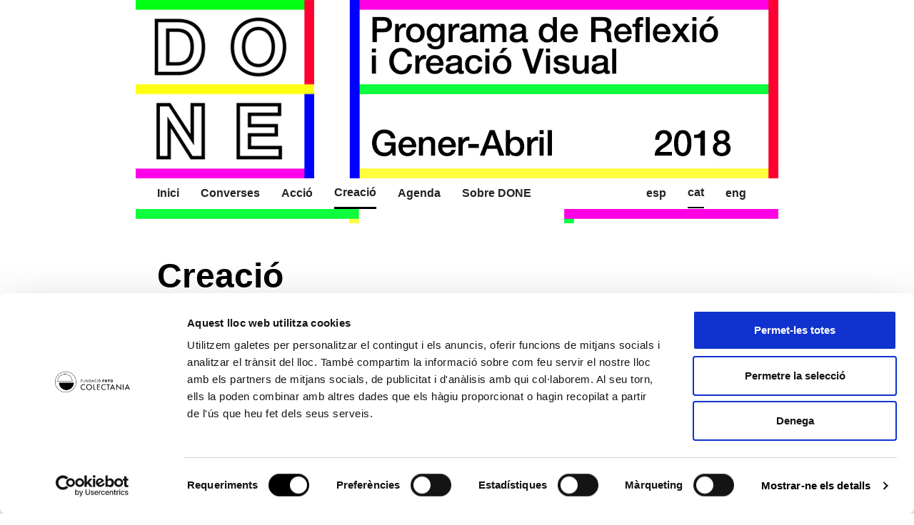

--- FILE ---
content_type: text/html; charset=UTF-8
request_url: https://done.fotocolectania.org/edicion3/ca/publishorperish-2/
body_size: 10014
content:
<!DOCTYPE html>
<html lang="ca">
<head>
	<meta charset="UTF-8">
	<title>Creació &#x2d; DONE 3</title>
<link rel="alternate" href="https://done.fotocolectania.org/edicion3/publishorperish/" hreflang="es" />
<link rel="alternate" href="https://done.fotocolectania.org/edicion3/ca/publishorperish-2/" hreflang="ca" />
<link rel="alternate" href="https://done.fotocolectania.org/edicion3/en/publishorperish-3/" hreflang="en" />
<script id="Cookiebot" data-culture="ca"src="https://consent.cookiebot.com/uc.js" data-cbid="f1e54c74-2c65-4dbf-9884-627ff64f8fa1" data-blockingmode="auto" type="text/javascript"></script><meta name="viewport" content="width=device-width, initial-scale=1">
<!-- The SEO Framework per Sybre Waaijer -->
<meta name="robots" content="max-snippet:-1,max-image-preview:standard,max-video-preview:-1" />
<meta name="description" content="inunda la desesperaci&oacute; cada vegada que obres Adobe Indesign o Microsoft Word? Si &eacute;s aix&iacute;, Publish or Perish! &eacute;s l&#039;eina per a la maquetaci&oacute; i impressi&oacute;&#8230;" />
<meta property="og:image" content="http://done.fotocolectania.org/edicion3/wp-content/uploads/2018/04/Captura-de-pantalla-2018-04-11-a-las-10.59.38-1-1024x667.png" />
<meta property="og:locale" content="ca_ES" />
<meta property="og:type" content="website" />
<meta property="og:title" content="Creació" />
<meta property="og:description" content="inunda la desesperaci&oacute; cada vegada que obres Adobe Indesign o Microsoft Word? Si &eacute;s aix&iacute;, Publish or Perish! &eacute;s l&#039;eina per a la maquetaci&oacute; i impressi&oacute; perfecta per a tu. Sota la pressi&oacute; d&#039;" />
<meta property="og:url" content="https://done.fotocolectania.org/edicion3/ca/publishorperish-2/" />
<meta property="og:site_name" content="DONE 3" />
<meta name="twitter:card" content="summary_large_image" />
<meta name="twitter:title" content="Creació" />
<meta name="twitter:description" content="inunda la desesperaci&oacute; cada vegada que obres Adobe Indesign o Microsoft Word? Si &eacute;s aix&iacute;, Publish or Perish! &eacute;s l&#039;eina per a la maquetaci&oacute; i impressi&oacute; perfecta per a tu. Sota la pressi&oacute; d&#039;" />
<meta name="twitter:image" content="http://done.fotocolectania.org/edicion3/wp-content/uploads/2018/04/Captura-de-pantalla-2018-04-11-a-las-10.59.38-1-1024x667.png" />
<link rel="canonical" href="https://done.fotocolectania.org/edicion3/ca/publishorperish-2/" />
<script type="application/ld+json">{"@context":"https://schema.org","@type":"BreadcrumbList","itemListElement":[{"@type":"ListItem","position":1,"item":{"@id":"https://done.fotocolectania.org/edicion3/ca/","name":"DONE 3"}},{"@type":"ListItem","position":2,"item":{"@id":"https://done.fotocolectania.org/edicion3/ca/publishorperish-2/","name":"Creaci\u00f3"}}]}</script>
<!-- / The SEO Framework per Sybre Waaijer | 13.51ms meta | 36.01ms boot -->

<link rel='dns-prefetch' href='//s.w.org' />
<link rel="alternate" type="application/rss+xml" title="DONE 3 &raquo; canal d&#039;informació" href="https://done.fotocolectania.org/edicion3/ca/feed/" />
<link rel="alternate" type="application/rss+xml" title="DONE 3 &raquo; Canal dels comentaris" href="https://done.fotocolectania.org/edicion3/ca/comments/feed/" />
<script>
window._wpemojiSettings = {"baseUrl":"https:\/\/s.w.org\/images\/core\/emoji\/13.1.0\/72x72\/","ext":".png","svgUrl":"https:\/\/s.w.org\/images\/core\/emoji\/13.1.0\/svg\/","svgExt":".svg","source":{"concatemoji":"https:\/\/done.fotocolectania.org\/edicion3\/wp-includes\/js\/wp-emoji-release.min.js?ver=5.9.12"}};
/*! This file is auto-generated */
!function(e,a,t){var n,r,o,i=a.createElement("canvas"),p=i.getContext&&i.getContext("2d");function s(e,t){var a=String.fromCharCode;p.clearRect(0,0,i.width,i.height),p.fillText(a.apply(this,e),0,0);e=i.toDataURL();return p.clearRect(0,0,i.width,i.height),p.fillText(a.apply(this,t),0,0),e===i.toDataURL()}function c(e){var t=a.createElement("script");t.src=e,t.defer=t.type="text/javascript",a.getElementsByTagName("head")[0].appendChild(t)}for(o=Array("flag","emoji"),t.supports={everything:!0,everythingExceptFlag:!0},r=0;r<o.length;r++)t.supports[o[r]]=function(e){if(!p||!p.fillText)return!1;switch(p.textBaseline="top",p.font="600 32px Arial",e){case"flag":return s([127987,65039,8205,9895,65039],[127987,65039,8203,9895,65039])?!1:!s([55356,56826,55356,56819],[55356,56826,8203,55356,56819])&&!s([55356,57332,56128,56423,56128,56418,56128,56421,56128,56430,56128,56423,56128,56447],[55356,57332,8203,56128,56423,8203,56128,56418,8203,56128,56421,8203,56128,56430,8203,56128,56423,8203,56128,56447]);case"emoji":return!s([10084,65039,8205,55357,56613],[10084,65039,8203,55357,56613])}return!1}(o[r]),t.supports.everything=t.supports.everything&&t.supports[o[r]],"flag"!==o[r]&&(t.supports.everythingExceptFlag=t.supports.everythingExceptFlag&&t.supports[o[r]]);t.supports.everythingExceptFlag=t.supports.everythingExceptFlag&&!t.supports.flag,t.DOMReady=!1,t.readyCallback=function(){t.DOMReady=!0},t.supports.everything||(n=function(){t.readyCallback()},a.addEventListener?(a.addEventListener("DOMContentLoaded",n,!1),e.addEventListener("load",n,!1)):(e.attachEvent("onload",n),a.attachEvent("onreadystatechange",function(){"complete"===a.readyState&&t.readyCallback()})),(n=t.source||{}).concatemoji?c(n.concatemoji):n.wpemoji&&n.twemoji&&(c(n.twemoji),c(n.wpemoji)))}(window,document,window._wpemojiSettings);
</script>
<style>
img.wp-smiley,
img.emoji {
	display: inline !important;
	border: none !important;
	box-shadow: none !important;
	height: 1em !important;
	width: 1em !important;
	margin: 0 0.07em !important;
	vertical-align: -0.1em !important;
	background: none !important;
	padding: 0 !important;
}
</style>
	<link rel='stylesheet' id='fx-editor-front-css'  href='https://done.fotocolectania.org/edicion3/wp-content/plugins/fx-editor/assets/boxes-buttons-columns/front.css?ver=1.4.0' media='all' />
<link rel='stylesheet' id='wp-block-library-css'  href='https://done.fotocolectania.org/edicion3/wp-includes/css/dist/block-library/style.min.css?ver=5.9.12' media='all' />
<style id='global-styles-inline-css'>
body{--wp--preset--color--black: #000000;--wp--preset--color--cyan-bluish-gray: #abb8c3;--wp--preset--color--white: #ffffff;--wp--preset--color--pale-pink: #f78da7;--wp--preset--color--vivid-red: #cf2e2e;--wp--preset--color--luminous-vivid-orange: #ff6900;--wp--preset--color--luminous-vivid-amber: #fcb900;--wp--preset--color--light-green-cyan: #7bdcb5;--wp--preset--color--vivid-green-cyan: #00d084;--wp--preset--color--pale-cyan-blue: #8ed1fc;--wp--preset--color--vivid-cyan-blue: #0693e3;--wp--preset--color--vivid-purple: #9b51e0;--wp--preset--color--contrast: var(--contrast);--wp--preset--color--contrast-2: var(--contrast-2);--wp--preset--color--contrast-3: var(--contrast-3);--wp--preset--color--base: var(--base);--wp--preset--color--base-2: var(--base-2);--wp--preset--color--base-3: var(--base-3);--wp--preset--color--accent: var(--accent);--wp--preset--gradient--vivid-cyan-blue-to-vivid-purple: linear-gradient(135deg,rgba(6,147,227,1) 0%,rgb(155,81,224) 100%);--wp--preset--gradient--light-green-cyan-to-vivid-green-cyan: linear-gradient(135deg,rgb(122,220,180) 0%,rgb(0,208,130) 100%);--wp--preset--gradient--luminous-vivid-amber-to-luminous-vivid-orange: linear-gradient(135deg,rgba(252,185,0,1) 0%,rgba(255,105,0,1) 100%);--wp--preset--gradient--luminous-vivid-orange-to-vivid-red: linear-gradient(135deg,rgba(255,105,0,1) 0%,rgb(207,46,46) 100%);--wp--preset--gradient--very-light-gray-to-cyan-bluish-gray: linear-gradient(135deg,rgb(238,238,238) 0%,rgb(169,184,195) 100%);--wp--preset--gradient--cool-to-warm-spectrum: linear-gradient(135deg,rgb(74,234,220) 0%,rgb(151,120,209) 20%,rgb(207,42,186) 40%,rgb(238,44,130) 60%,rgb(251,105,98) 80%,rgb(254,248,76) 100%);--wp--preset--gradient--blush-light-purple: linear-gradient(135deg,rgb(255,206,236) 0%,rgb(152,150,240) 100%);--wp--preset--gradient--blush-bordeaux: linear-gradient(135deg,rgb(254,205,165) 0%,rgb(254,45,45) 50%,rgb(107,0,62) 100%);--wp--preset--gradient--luminous-dusk: linear-gradient(135deg,rgb(255,203,112) 0%,rgb(199,81,192) 50%,rgb(65,88,208) 100%);--wp--preset--gradient--pale-ocean: linear-gradient(135deg,rgb(255,245,203) 0%,rgb(182,227,212) 50%,rgb(51,167,181) 100%);--wp--preset--gradient--electric-grass: linear-gradient(135deg,rgb(202,248,128) 0%,rgb(113,206,126) 100%);--wp--preset--gradient--midnight: linear-gradient(135deg,rgb(2,3,129) 0%,rgb(40,116,252) 100%);--wp--preset--duotone--dark-grayscale: url('#wp-duotone-dark-grayscale');--wp--preset--duotone--grayscale: url('#wp-duotone-grayscale');--wp--preset--duotone--purple-yellow: url('#wp-duotone-purple-yellow');--wp--preset--duotone--blue-red: url('#wp-duotone-blue-red');--wp--preset--duotone--midnight: url('#wp-duotone-midnight');--wp--preset--duotone--magenta-yellow: url('#wp-duotone-magenta-yellow');--wp--preset--duotone--purple-green: url('#wp-duotone-purple-green');--wp--preset--duotone--blue-orange: url('#wp-duotone-blue-orange');--wp--preset--font-size--small: 13px;--wp--preset--font-size--medium: 20px;--wp--preset--font-size--large: 36px;--wp--preset--font-size--x-large: 42px;}.has-black-color{color: var(--wp--preset--color--black) !important;}.has-cyan-bluish-gray-color{color: var(--wp--preset--color--cyan-bluish-gray) !important;}.has-white-color{color: var(--wp--preset--color--white) !important;}.has-pale-pink-color{color: var(--wp--preset--color--pale-pink) !important;}.has-vivid-red-color{color: var(--wp--preset--color--vivid-red) !important;}.has-luminous-vivid-orange-color{color: var(--wp--preset--color--luminous-vivid-orange) !important;}.has-luminous-vivid-amber-color{color: var(--wp--preset--color--luminous-vivid-amber) !important;}.has-light-green-cyan-color{color: var(--wp--preset--color--light-green-cyan) !important;}.has-vivid-green-cyan-color{color: var(--wp--preset--color--vivid-green-cyan) !important;}.has-pale-cyan-blue-color{color: var(--wp--preset--color--pale-cyan-blue) !important;}.has-vivid-cyan-blue-color{color: var(--wp--preset--color--vivid-cyan-blue) !important;}.has-vivid-purple-color{color: var(--wp--preset--color--vivid-purple) !important;}.has-black-background-color{background-color: var(--wp--preset--color--black) !important;}.has-cyan-bluish-gray-background-color{background-color: var(--wp--preset--color--cyan-bluish-gray) !important;}.has-white-background-color{background-color: var(--wp--preset--color--white) !important;}.has-pale-pink-background-color{background-color: var(--wp--preset--color--pale-pink) !important;}.has-vivid-red-background-color{background-color: var(--wp--preset--color--vivid-red) !important;}.has-luminous-vivid-orange-background-color{background-color: var(--wp--preset--color--luminous-vivid-orange) !important;}.has-luminous-vivid-amber-background-color{background-color: var(--wp--preset--color--luminous-vivid-amber) !important;}.has-light-green-cyan-background-color{background-color: var(--wp--preset--color--light-green-cyan) !important;}.has-vivid-green-cyan-background-color{background-color: var(--wp--preset--color--vivid-green-cyan) !important;}.has-pale-cyan-blue-background-color{background-color: var(--wp--preset--color--pale-cyan-blue) !important;}.has-vivid-cyan-blue-background-color{background-color: var(--wp--preset--color--vivid-cyan-blue) !important;}.has-vivid-purple-background-color{background-color: var(--wp--preset--color--vivid-purple) !important;}.has-black-border-color{border-color: var(--wp--preset--color--black) !important;}.has-cyan-bluish-gray-border-color{border-color: var(--wp--preset--color--cyan-bluish-gray) !important;}.has-white-border-color{border-color: var(--wp--preset--color--white) !important;}.has-pale-pink-border-color{border-color: var(--wp--preset--color--pale-pink) !important;}.has-vivid-red-border-color{border-color: var(--wp--preset--color--vivid-red) !important;}.has-luminous-vivid-orange-border-color{border-color: var(--wp--preset--color--luminous-vivid-orange) !important;}.has-luminous-vivid-amber-border-color{border-color: var(--wp--preset--color--luminous-vivid-amber) !important;}.has-light-green-cyan-border-color{border-color: var(--wp--preset--color--light-green-cyan) !important;}.has-vivid-green-cyan-border-color{border-color: var(--wp--preset--color--vivid-green-cyan) !important;}.has-pale-cyan-blue-border-color{border-color: var(--wp--preset--color--pale-cyan-blue) !important;}.has-vivid-cyan-blue-border-color{border-color: var(--wp--preset--color--vivid-cyan-blue) !important;}.has-vivid-purple-border-color{border-color: var(--wp--preset--color--vivid-purple) !important;}.has-vivid-cyan-blue-to-vivid-purple-gradient-background{background: var(--wp--preset--gradient--vivid-cyan-blue-to-vivid-purple) !important;}.has-light-green-cyan-to-vivid-green-cyan-gradient-background{background: var(--wp--preset--gradient--light-green-cyan-to-vivid-green-cyan) !important;}.has-luminous-vivid-amber-to-luminous-vivid-orange-gradient-background{background: var(--wp--preset--gradient--luminous-vivid-amber-to-luminous-vivid-orange) !important;}.has-luminous-vivid-orange-to-vivid-red-gradient-background{background: var(--wp--preset--gradient--luminous-vivid-orange-to-vivid-red) !important;}.has-very-light-gray-to-cyan-bluish-gray-gradient-background{background: var(--wp--preset--gradient--very-light-gray-to-cyan-bluish-gray) !important;}.has-cool-to-warm-spectrum-gradient-background{background: var(--wp--preset--gradient--cool-to-warm-spectrum) !important;}.has-blush-light-purple-gradient-background{background: var(--wp--preset--gradient--blush-light-purple) !important;}.has-blush-bordeaux-gradient-background{background: var(--wp--preset--gradient--blush-bordeaux) !important;}.has-luminous-dusk-gradient-background{background: var(--wp--preset--gradient--luminous-dusk) !important;}.has-pale-ocean-gradient-background{background: var(--wp--preset--gradient--pale-ocean) !important;}.has-electric-grass-gradient-background{background: var(--wp--preset--gradient--electric-grass) !important;}.has-midnight-gradient-background{background: var(--wp--preset--gradient--midnight) !important;}.has-small-font-size{font-size: var(--wp--preset--font-size--small) !important;}.has-medium-font-size{font-size: var(--wp--preset--font-size--medium) !important;}.has-large-font-size{font-size: var(--wp--preset--font-size--large) !important;}.has-x-large-font-size{font-size: var(--wp--preset--font-size--x-large) !important;}
</style>
<link rel='stylesheet' id='easingslider-css'  href='https://done.fotocolectania.org/edicion3/wp-content/plugins/easing-slider/assets/css/public.min.css?ver=3.0.8' media='all' />
<link rel='stylesheet' id='generate-widget-areas-css'  href='https://done.fotocolectania.org/edicion3/wp-content/themes/generatepress/assets/css/components/widget-areas.min.css?ver=3.3.1' media='all' />
<link rel='stylesheet' id='generate-style-css'  href='https://done.fotocolectania.org/edicion3/wp-content/themes/generatepress/assets/css/main.min.css?ver=3.3.1' media='all' />
<style id='generate-style-inline-css'>
body{background-color:#ffffff;color:#000000;}a{color:#000000;}a:visited{color:#000000;}a:hover, a:focus, a:active{color:#3e69dc;}.grid-container{max-width:900px;}.wp-block-group__inner-container{max-width:900px;margin-left:auto;margin-right:auto;}.generate-back-to-top{font-size:20px;border-radius:3px;position:fixed;bottom:30px;right:30px;line-height:40px;width:40px;text-align:center;z-index:10;transition:opacity 300ms ease-in-out;opacity:0.1;transform:translateY(1000px);}.generate-back-to-top__show{opacity:1;transform:translateY(0);}:root{--contrast:#222222;--contrast-2:#575760;--contrast-3:#b2b2be;--base:#f0f0f0;--base-2:#f7f8f9;--base-3:#ffffff;--accent:#1e73be;}:root .has-contrast-color{color:var(--contrast);}:root .has-contrast-background-color{background-color:var(--contrast);}:root .has-contrast-2-color{color:var(--contrast-2);}:root .has-contrast-2-background-color{background-color:var(--contrast-2);}:root .has-contrast-3-color{color:var(--contrast-3);}:root .has-contrast-3-background-color{background-color:var(--contrast-3);}:root .has-base-color{color:var(--base);}:root .has-base-background-color{background-color:var(--base);}:root .has-base-2-color{color:var(--base-2);}:root .has-base-2-background-color{background-color:var(--base-2);}:root .has-base-3-color{color:var(--base-3);}:root .has-base-3-background-color{background-color:var(--base-3);}:root .has-accent-color{color:var(--accent);}:root .has-accent-background-color{background-color:var(--accent);}body, button, input, select, textarea{font-family:inherit;font-size:20px;}body{line-height:1.3;}.main-title{font-size:45px;}h1{font-weight:bold;font-size:48px;}h2{font-weight:bold;}h3{font-weight:bold;font-size:20px;}.main-navigation a, .main-navigation .menu-toggle, .main-navigation .menu-bar-items{font-weight:bold;font-size:16px;}.widget-title{font-weight:bold;font-size:18px;}.widget{font-size:16px;}.top-bar{background-color:#ffffff;color:#000000;}.top-bar a{color:#767676;}.top-bar a:hover{color:#000000;}.site-header{background-color:#ffffff;color:#3a3a3a;}.site-header a{color:#3a3a3a;}.main-title a,.main-title a:hover{color:#222222;}.site-description{color:#757575;}.mobile-menu-control-wrapper .menu-toggle,.mobile-menu-control-wrapper .menu-toggle:hover,.mobile-menu-control-wrapper .menu-toggle:focus,.has-inline-mobile-toggle #site-navigation.toggled{background-color:rgba(0, 0, 0, 0.02);}.main-navigation,.main-navigation ul ul{background-color:#ffffff;}.main-navigation .main-nav ul li a, .main-navigation .menu-toggle, .main-navigation .menu-bar-items{color:#222222;}.main-navigation .main-nav ul li:not([class*="current-menu-"]):hover > a, .main-navigation .main-nav ul li:not([class*="current-menu-"]):focus > a, .main-navigation .main-nav ul li.sfHover:not([class*="current-menu-"]) > a, .main-navigation .menu-bar-item:hover > a, .main-navigation .menu-bar-item.sfHover > a{color:#222222;background-color:#ffffff;}button.menu-toggle:hover,button.menu-toggle:focus{color:#222222;}.main-navigation .main-nav ul li[class*="current-menu-"] > a{color:#222222;background-color:#ffffff;}.navigation-search input[type="search"],.navigation-search input[type="search"]:active, .navigation-search input[type="search"]:focus, .main-navigation .main-nav ul li.search-item.active > a, .main-navigation .menu-bar-items .search-item.active > a{color:#222222;background-color:#ffffff;}.main-navigation ul ul{background-color:#222222;}.main-navigation .main-nav ul ul li a{color:#ffffff;}.main-navigation .main-nav ul ul li:not([class*="current-menu-"]):hover > a,.main-navigation .main-nav ul ul li:not([class*="current-menu-"]):focus > a, .main-navigation .main-nav ul ul li.sfHover:not([class*="current-menu-"]) > a{color:#222222;background-color:#4f4f4f;}.main-navigation .main-nav ul ul li[class*="current-menu-"] > a{color:#222222;background-color:#4f4f4f;}.separate-containers .inside-article, .separate-containers .comments-area, .separate-containers .page-header, .one-container .container, .separate-containers .paging-navigation, .inside-page-header{background-color:#ffffff;}.entry-title a{color:#000000;}.entry-title a:hover{color:#000000;}.entry-meta{color:#595959;}.entry-meta a{color:#595959;}.entry-meta a:hover{color:#1e73be;}.sidebar .widget{background-color:#ffffff;}.sidebar .widget a{color:#000000;}.sidebar .widget .widget-title{color:#000000;}.footer-widgets{background-color:#ffffff;}.footer-widgets .widget-title{color:#000000;}.site-info{color:#ffffff;background-color:#222222;}.site-info a{color:#ffffff;}.site-info a:hover{color:#606060;}.footer-bar .widget_nav_menu .current-menu-item a{color:#606060;}input[type="text"],input[type="email"],input[type="url"],input[type="password"],input[type="search"],input[type="tel"],input[type="number"],textarea,select{color:#666666;background-color:#fafafa;border-color:#cccccc;}input[type="text"]:focus,input[type="email"]:focus,input[type="url"]:focus,input[type="password"]:focus,input[type="search"]:focus,input[type="tel"]:focus,input[type="number"]:focus,textarea:focus,select:focus{color:#666666;background-color:#ffffff;border-color:#bfbfbf;}button,html input[type="button"],input[type="reset"],input[type="submit"],a.button,a.wp-block-button__link:not(.has-background){color:#FFFFFF;background-color:#666666;}button:hover,html input[type="button"]:hover,input[type="reset"]:hover,input[type="submit"]:hover,a.button:hover,button:focus,html input[type="button"]:focus,input[type="reset"]:focus,input[type="submit"]:focus,a.button:focus,a.wp-block-button__link:not(.has-background):active,a.wp-block-button__link:not(.has-background):focus,a.wp-block-button__link:not(.has-background):hover{color:#FFFFFF;background-color:#3f3f3f;}a.generate-back-to-top{color:#000000;}a.generate-back-to-top:hover,a.generate-back-to-top:focus{color:#000000;}@media (max-width:768px){.main-navigation .menu-bar-item:hover > a, .main-navigation .menu-bar-item.sfHover > a{background:none;color:#222222;}}.inside-top-bar{padding:10px 10px 0px 10px;}.inside-top-bar.grid-container{max-width:920px;}.inside-header{padding:0px;}.inside-header.grid-container{max-width:900px;}.separate-containers .inside-article, .separate-containers .comments-area, .separate-containers .page-header, .separate-containers .paging-navigation, .one-container .site-content, .inside-page-header{padding:40px 30px 50px 30px;}.site-main .wp-block-group__inner-container{padding:40px 30px 50px 30px;}.separate-containers .paging-navigation{padding-top:20px;padding-bottom:20px;}.entry-content .alignwide, body:not(.no-sidebar) .entry-content .alignfull{margin-left:-30px;width:calc(100% + 60px);max-width:calc(100% + 60px);}.one-container.right-sidebar .site-main,.one-container.both-right .site-main{margin-right:30px;}.one-container.left-sidebar .site-main,.one-container.both-left .site-main{margin-left:30px;}.one-container.both-sidebars .site-main{margin:0px 30px 0px 30px;}.one-container.archive .post:not(:last-child):not(.is-loop-template-item), .one-container.blog .post:not(:last-child):not(.is-loop-template-item){padding-bottom:50px;}.main-navigation .main-nav ul li a,.menu-toggle,.main-navigation .menu-bar-item > a{padding-left:0px;padding-right:0px;line-height:40px;}.main-navigation .main-nav ul ul li a{padding:10px 0px 10px 0px;}.navigation-search input[type="search"]{height:40px;}.rtl .menu-item-has-children .dropdown-menu-toggle{padding-left:0px;}.menu-item-has-children .dropdown-menu-toggle{padding-right:0px;}.rtl .main-navigation .main-nav ul li.menu-item-has-children > a{padding-right:0px;}.widget-area .widget{padding:0px 0px 20px 0px;}.footer-widgets-container{padding:40px 20px 40px 20px;}.footer-widgets-container.grid-container{max-width:940px;}.inside-site-info{padding:20px;}.inside-site-info.grid-container{max-width:940px;}@media (max-width:768px){.separate-containers .inside-article, .separate-containers .comments-area, .separate-containers .page-header, .separate-containers .paging-navigation, .one-container .site-content, .inside-page-header{padding:0px 20px 50px 20px;}.site-main .wp-block-group__inner-container{padding:0px 20px 50px 20px;}.inside-site-info{padding-right:10px;padding-left:10px;}.entry-content .alignwide, body:not(.no-sidebar) .entry-content .alignfull{margin-left:-20px;width:calc(100% + 40px);max-width:calc(100% + 40px);}.one-container .site-main .paging-navigation{margin-bottom:20px;}}.is-right-sidebar{width:30%;}.is-left-sidebar{width:30%;}.site-content .content-area{width:100%;}@media (max-width:768px){.main-navigation .menu-toggle,.sidebar-nav-mobile:not(#sticky-placeholder){display:block;}.main-navigation ul,.gen-sidebar-nav,.main-navigation:not(.slideout-navigation):not(.toggled) .main-nav > ul,.has-inline-mobile-toggle #site-navigation .inside-navigation > *:not(.navigation-search):not(.main-nav){display:none;}.nav-align-right .inside-navigation,.nav-align-center .inside-navigation{justify-content:space-between;}}
</style>
<link rel='stylesheet' id='font-awesome-css'  href='https://done.fotocolectania.org/edicion3/wp-content/themes/generatepress/assets/css/components/font-awesome.min.css?ver=4.7' media='all' />
<link rel='stylesheet' id='generate-child-css'  href='https://done.fotocolectania.org/edicion3/wp-content/themes/done/style.css?ver=1612436822' media='all' />
<script src='https://done.fotocolectania.org/edicion3/wp-includes/js/jquery/jquery.min.js?ver=3.6.0' id='jquery-core-js'></script>
<script src='https://done.fotocolectania.org/edicion3/wp-includes/js/jquery/jquery-migrate.min.js?ver=3.3.2' id='jquery-migrate-js'></script>
<script src='https://done.fotocolectania.org/edicion3/wp-content/plugins/easing-slider/assets/js/public.min.js?ver=3.0.8' id='easingslider-js'></script>
<link rel="https://api.w.org/" href="https://done.fotocolectania.org/edicion3/wp-json/" /><link rel="alternate" type="application/json" href="https://done.fotocolectania.org/edicion3/wp-json/wp/v2/pages/25" /><link rel="EditURI" type="application/rsd+xml" title="RSD" href="https://done.fotocolectania.org/edicion3/xmlrpc.php?rsd" />
<link rel="wlwmanifest" type="application/wlwmanifest+xml" href="https://done.fotocolectania.org/edicion3/wp-includes/wlwmanifest.xml" /> 
<link rel="alternate" type="application/json+oembed" href="https://done.fotocolectania.org/edicion3/wp-json/oembed/1.0/embed?url=https%3A%2F%2Fdone.fotocolectania.org%2Fedicion3%2Fca%2Fpublishorperish-2%2F" />
<link rel="alternate" type="text/xml+oembed" href="https://done.fotocolectania.org/edicion3/wp-json/oembed/1.0/embed?url=https%3A%2F%2Fdone.fotocolectania.org%2Fedicion3%2Fca%2Fpublishorperish-2%2F&#038;format=xml" />
<link rel="icon" href="https://done.fotocolectania.org/edicion3/wp-content/uploads/2018/01/LOGO-DONE-3-COLOR_small.png" sizes="32x32" />
<link rel="icon" href="https://done.fotocolectania.org/edicion3/wp-content/uploads/2018/01/LOGO-DONE-3-COLOR_small.png" sizes="192x192" />
<link rel="apple-touch-icon" href="https://done.fotocolectania.org/edicion3/wp-content/uploads/2018/01/LOGO-DONE-3-COLOR_small.png" />
<meta name="msapplication-TileImage" content="https://done.fotocolectania.org/edicion3/wp-content/uploads/2018/01/LOGO-DONE-3-COLOR_small.png" />
</head>

<body class="page-template page-template-full-width-page page-template-full-width-page-php page page-id-25 wp-custom-logo wp-embed-responsive no-sidebar nav-below-header separate-containers header-aligned-left dropdown-hover" itemtype="https://schema.org/WebPage" itemscope>
	<svg xmlns="http://www.w3.org/2000/svg" viewBox="0 0 0 0" width="0" height="0" focusable="false" role="none" style="visibility: hidden; position: absolute; left: -9999px; overflow: hidden;" ><defs><filter id="wp-duotone-dark-grayscale"><feColorMatrix color-interpolation-filters="sRGB" type="matrix" values=" .299 .587 .114 0 0 .299 .587 .114 0 0 .299 .587 .114 0 0 .299 .587 .114 0 0 " /><feComponentTransfer color-interpolation-filters="sRGB" ><feFuncR type="table" tableValues="0 0.49803921568627" /><feFuncG type="table" tableValues="0 0.49803921568627" /><feFuncB type="table" tableValues="0 0.49803921568627" /><feFuncA type="table" tableValues="1 1" /></feComponentTransfer><feComposite in2="SourceGraphic" operator="in" /></filter></defs></svg><svg xmlns="http://www.w3.org/2000/svg" viewBox="0 0 0 0" width="0" height="0" focusable="false" role="none" style="visibility: hidden; position: absolute; left: -9999px; overflow: hidden;" ><defs><filter id="wp-duotone-grayscale"><feColorMatrix color-interpolation-filters="sRGB" type="matrix" values=" .299 .587 .114 0 0 .299 .587 .114 0 0 .299 .587 .114 0 0 .299 .587 .114 0 0 " /><feComponentTransfer color-interpolation-filters="sRGB" ><feFuncR type="table" tableValues="0 1" /><feFuncG type="table" tableValues="0 1" /><feFuncB type="table" tableValues="0 1" /><feFuncA type="table" tableValues="1 1" /></feComponentTransfer><feComposite in2="SourceGraphic" operator="in" /></filter></defs></svg><svg xmlns="http://www.w3.org/2000/svg" viewBox="0 0 0 0" width="0" height="0" focusable="false" role="none" style="visibility: hidden; position: absolute; left: -9999px; overflow: hidden;" ><defs><filter id="wp-duotone-purple-yellow"><feColorMatrix color-interpolation-filters="sRGB" type="matrix" values=" .299 .587 .114 0 0 .299 .587 .114 0 0 .299 .587 .114 0 0 .299 .587 .114 0 0 " /><feComponentTransfer color-interpolation-filters="sRGB" ><feFuncR type="table" tableValues="0.54901960784314 0.98823529411765" /><feFuncG type="table" tableValues="0 1" /><feFuncB type="table" tableValues="0.71764705882353 0.25490196078431" /><feFuncA type="table" tableValues="1 1" /></feComponentTransfer><feComposite in2="SourceGraphic" operator="in" /></filter></defs></svg><svg xmlns="http://www.w3.org/2000/svg" viewBox="0 0 0 0" width="0" height="0" focusable="false" role="none" style="visibility: hidden; position: absolute; left: -9999px; overflow: hidden;" ><defs><filter id="wp-duotone-blue-red"><feColorMatrix color-interpolation-filters="sRGB" type="matrix" values=" .299 .587 .114 0 0 .299 .587 .114 0 0 .299 .587 .114 0 0 .299 .587 .114 0 0 " /><feComponentTransfer color-interpolation-filters="sRGB" ><feFuncR type="table" tableValues="0 1" /><feFuncG type="table" tableValues="0 0.27843137254902" /><feFuncB type="table" tableValues="0.5921568627451 0.27843137254902" /><feFuncA type="table" tableValues="1 1" /></feComponentTransfer><feComposite in2="SourceGraphic" operator="in" /></filter></defs></svg><svg xmlns="http://www.w3.org/2000/svg" viewBox="0 0 0 0" width="0" height="0" focusable="false" role="none" style="visibility: hidden; position: absolute; left: -9999px; overflow: hidden;" ><defs><filter id="wp-duotone-midnight"><feColorMatrix color-interpolation-filters="sRGB" type="matrix" values=" .299 .587 .114 0 0 .299 .587 .114 0 0 .299 .587 .114 0 0 .299 .587 .114 0 0 " /><feComponentTransfer color-interpolation-filters="sRGB" ><feFuncR type="table" tableValues="0 0" /><feFuncG type="table" tableValues="0 0.64705882352941" /><feFuncB type="table" tableValues="0 1" /><feFuncA type="table" tableValues="1 1" /></feComponentTransfer><feComposite in2="SourceGraphic" operator="in" /></filter></defs></svg><svg xmlns="http://www.w3.org/2000/svg" viewBox="0 0 0 0" width="0" height="0" focusable="false" role="none" style="visibility: hidden; position: absolute; left: -9999px; overflow: hidden;" ><defs><filter id="wp-duotone-magenta-yellow"><feColorMatrix color-interpolation-filters="sRGB" type="matrix" values=" .299 .587 .114 0 0 .299 .587 .114 0 0 .299 .587 .114 0 0 .299 .587 .114 0 0 " /><feComponentTransfer color-interpolation-filters="sRGB" ><feFuncR type="table" tableValues="0.78039215686275 1" /><feFuncG type="table" tableValues="0 0.94901960784314" /><feFuncB type="table" tableValues="0.35294117647059 0.47058823529412" /><feFuncA type="table" tableValues="1 1" /></feComponentTransfer><feComposite in2="SourceGraphic" operator="in" /></filter></defs></svg><svg xmlns="http://www.w3.org/2000/svg" viewBox="0 0 0 0" width="0" height="0" focusable="false" role="none" style="visibility: hidden; position: absolute; left: -9999px; overflow: hidden;" ><defs><filter id="wp-duotone-purple-green"><feColorMatrix color-interpolation-filters="sRGB" type="matrix" values=" .299 .587 .114 0 0 .299 .587 .114 0 0 .299 .587 .114 0 0 .299 .587 .114 0 0 " /><feComponentTransfer color-interpolation-filters="sRGB" ><feFuncR type="table" tableValues="0.65098039215686 0.40392156862745" /><feFuncG type="table" tableValues="0 1" /><feFuncB type="table" tableValues="0.44705882352941 0.4" /><feFuncA type="table" tableValues="1 1" /></feComponentTransfer><feComposite in2="SourceGraphic" operator="in" /></filter></defs></svg><svg xmlns="http://www.w3.org/2000/svg" viewBox="0 0 0 0" width="0" height="0" focusable="false" role="none" style="visibility: hidden; position: absolute; left: -9999px; overflow: hidden;" ><defs><filter id="wp-duotone-blue-orange"><feColorMatrix color-interpolation-filters="sRGB" type="matrix" values=" .299 .587 .114 0 0 .299 .587 .114 0 0 .299 .587 .114 0 0 .299 .587 .114 0 0 " /><feComponentTransfer color-interpolation-filters="sRGB" ><feFuncR type="table" tableValues="0.098039215686275 1" /><feFuncG type="table" tableValues="0 0.66274509803922" /><feFuncB type="table" tableValues="0.84705882352941 0.41960784313725" /><feFuncA type="table" tableValues="1 1" /></feComponentTransfer><feComposite in2="SourceGraphic" operator="in" /></filter></defs></svg><a class="screen-reader-text skip-link" href="#content" title="Vés al contingut">Vés al contingut</a>		<header class="site-header" id="masthead" aria-label="Lloc"  itemtype="https://schema.org/WPHeader" itemscope>
			<div class="inside-header grid-container">
				<div class="site-logo">
					<a href="https://done.fotocolectania.org/edicion3/ca/" rel="home">
						<img  class="header-image is-logo-image" alt="DONE 3" src="https://done.fotocolectania.org/edicion3/wp-content/uploads/2018/01/HEADER-2_CAT_DONE3-1.png" width="900" height="250" />
					</a>
				</div>			</div>
		</header>
				<nav class="main-navigation has-menu-bar-items sub-menu-right" id="site-navigation" aria-label="Principal"  itemtype="https://schema.org/SiteNavigationElement" itemscope>
			<div class="inside-navigation grid-container">
								<button class="menu-toggle" aria-controls="primary-menu" aria-expanded="false">
					<span class="gp-icon icon-menu-bars"><svg viewBox="0 0 512 512" aria-hidden="true" xmlns="http://www.w3.org/2000/svg" width="1em" height="1em"><path d="M0 96c0-13.255 10.745-24 24-24h464c13.255 0 24 10.745 24 24s-10.745 24-24 24H24c-13.255 0-24-10.745-24-24zm0 160c0-13.255 10.745-24 24-24h464c13.255 0 24 10.745 24 24s-10.745 24-24 24H24c-13.255 0-24-10.745-24-24zm0 160c0-13.255 10.745-24 24-24h464c13.255 0 24 10.745 24 24s-10.745 24-24 24H24c-13.255 0-24-10.745-24-24z" /></svg><svg viewBox="0 0 512 512" aria-hidden="true" xmlns="http://www.w3.org/2000/svg" width="1em" height="1em"><path d="M71.029 71.029c9.373-9.372 24.569-9.372 33.942 0L256 222.059l151.029-151.03c9.373-9.372 24.569-9.372 33.942 0 9.372 9.373 9.372 24.569 0 33.942L289.941 256l151.03 151.029c9.372 9.373 9.372 24.569 0 33.942-9.373 9.372-24.569 9.372-33.942 0L256 289.941l-151.029 151.03c-9.373 9.372-24.569 9.372-33.942 0-9.372-9.373-9.372-24.569 0-33.942L222.059 256 71.029 104.971c-9.372-9.373-9.372-24.569 0-33.942z" /></svg></span><span class="mobile-menu">Menú</span>				</button>
				<div id="primary-menu" class="main-nav"><ul id="menu-main-menu-catala" class=" menu sf-menu"><li id="menu-item-111" class="menu-item menu-item-type-post_type menu-item-object-page menu-item-home menu-item-111"><a href="https://done.fotocolectania.org/edicion3/ca/">Inici</a></li>
<li id="menu-item-38" class="menu-item menu-item-type-post_type menu-item-object-page menu-item-38"><a href="https://done.fotocolectania.org/edicion3/ca/conversacion-2/">Converses</a></li>
<li id="menu-item-35" class="menu-item menu-item-type-post_type menu-item-object-page menu-item-35"><a href="https://done.fotocolectania.org/edicion3/ca/ctrlp-2/">Acció</a></li>
<li id="menu-item-36" class="menu-item menu-item-type-post_type menu-item-object-page current-menu-item page_item page-item-25 current_page_item menu-item-36"><a href="https://done.fotocolectania.org/edicion3/ca/publishorperish-2/" aria-current="page">Creació</a></li>
<li id="menu-item-37" class="menu-item menu-item-type-post_type menu-item-object-page menu-item-37"><a href="https://done.fotocolectania.org/edicion3/ca/agenda-2/">Agenda</a></li>
<li id="menu-item-88" class="menu-item menu-item-type-post_type menu-item-object-page menu-item-88"><a href="https://done.fotocolectania.org/edicion3/ca/acerca-de-done-2/">Sobre DONE</a></li>
<li id="menu-item-1057-es" class="lang-item lang-item-2 lang-item-es lang-item-first menu-item menu-item-type-custom menu-item-object-custom menu-item-1057-es"><a href="https://done.fotocolectania.org/edicion3/publishorperish/" hreflang="es-ES" lang="es-ES">Esp</a></li>
<li id="menu-item-1057-ca" class="lang-item lang-item-11 lang-item-ca current-lang menu-item menu-item-type-custom menu-item-object-custom menu-item-1057-ca"><a href="https://done.fotocolectania.org/edicion3/ca/publishorperish-2/" hreflang="ca" lang="ca">Cat</a></li>
<li id="menu-item-1057-en" class="lang-item lang-item-5 lang-item-en menu-item menu-item-type-custom menu-item-object-custom menu-item-1057-en"><a href="https://done.fotocolectania.org/edicion3/en/publishorperish-3/" hreflang="en-US" lang="en-US">Eng</a></li>
</ul></div><div class="menu-bar-items"></div>			</div>
		</nav>
		
	<div class="site grid-container container hfeed" id="page">
				<div class="site-content" id="content">
			
	<div class="content-area" id="primary">
		<main class="site-main" id="main">
			
<article id="post-25" class="post-25 page type-page status-publish" itemtype="https://schema.org/CreativeWork" itemscope>
	<div class="inside-article">
		
			<header class="entry-header" aria-label="Contingut">
				<h1 class="entry-title" itemprop="headline">Creació</h1>			</header>

			
		<div class="entry-content" itemprop="text">
			<p>T&#8217;inunda la desesperació cada vegada que obres Adobe Indesign o Microsoft Word? Si és així, <a href="http://www.publishorperish.pro/" target="_blank" rel="noopener"><em><strong>Publish or Perish!</strong></em></a> és l&#8217;eina per a la maquetació i impressió perfecta per a tu.</p>
<p>Sota la pressió d&#8217;un compte enrere, interrupcions i alteracions inesperades i premis a aconseguir, <em>Publish or Perish!</em> converteix la composició digital d&#8217;imatges i textos en un procés tan desafiador com era en un altre temps.</p>
<p><em>Publish or Perish!</em> et catapultarà a un lloc en el qual el programari es creua amb l&#8217;inesperat.</p>
<p><a href="http://www.publishorperish.pro/" target="_blank" rel="noopener"><img class="size-large wp-image-918 aligncenter" src="https://done.fotocolectania.org/edicion3/wp-content/uploads/2018/04/Captura-de-pantalla-2018-04-11-a-las-10.59.38-1-1024x667.png" alt="" width="900" height="586" srcset="https://done.fotocolectania.org/edicion3/wp-content/uploads/2018/04/Captura-de-pantalla-2018-04-11-a-las-10.59.38-1-1024x667.png 1024w, https://done.fotocolectania.org/edicion3/wp-content/uploads/2018/04/Captura-de-pantalla-2018-04-11-a-las-10.59.38-1-500x325.png 500w, https://done.fotocolectania.org/edicion3/wp-content/uploads/2018/04/Captura-de-pantalla-2018-04-11-a-las-10.59.38-1-768x500.png 768w" sizes="(max-width: 900px) 100vw, 900px" /></a></p>
<p><a href="http://www.publishorperish.pro/" target="_blank" rel="noopener"><strong><em>Publish or Perish!</em></strong></a> és el projecte de recerca i creació desenvolupat per l&#8217;artista <a href="http://silviolorusso.com/">Silvio Larusso</a> i <a href="http://www.stefkors.com/">Stef Kors</a> en col·laboració amb <a href="https://www.publishinglab.nl">PublishingLab</a> d&#8217;Àmsterdam. El projecte es materialitza en una web/aplicació d&#8217;impressió de continguts digitals gratuïta i d&#8217;accés lliure en línia. Aquesta eina permetrà realitzar publicacions a partir de textos i imatges dels usuaris i/o de Foto Colectania.</p>
		</div>

			</div>
</article>
		</main>
	</div>

	
	</div>
</div>


<div class="site-footer">
				<div id="footer-widgets" class="site footer-widgets">
				<div class="footer-widgets-container grid-container">
					<div class="inside-footer-widgets">
							<div class="footer-widget-1">
		<aside id="text-6" class="widget inner-padding widget_text"><h2 class="widget-title">Edicions anteriors</h2>			<div class="textwidget"><p><a href="http://done2016.fotocolectania.org" target="_blank" rel="noopener">Edició 1</a><br />
<a href="http://done.fotocolectania.org/edicion2/" target="_blank" rel="noopener">Edició 2</a></p>
</div>
		</aside><aside id="lsi_widget-2" class="widget inner-padding widget_lsi_widget"><ul class="lsi-social-icons icon-set-lsi_widget-2" style="text-align: left"><li class="lsi-social-facebook"><a class="" rel="nofollow noopener noreferrer" title="Facebook" aria-label="Facebook" href="https://www.facebook.com/DONE2016/" target="_blank"><i class="lsicon lsicon-facebook"></i></a></li><li class="lsi-social-twitter"><a class="" rel="nofollow noopener noreferrer" title="Twitter" aria-label="Twitter" href="https://www.twitter.com/fotocolectania" target="_blank"><i class="lsicon lsicon-twitter"></i></a></li><li class="lsi-social-youtube"><a class="" rel="nofollow noopener noreferrer" title="YouTube" aria-label="YouTube" href="https://www.youtube.com/channel/UCc09izY79YsH_8eh_mqpfSA" target="_blank"><i class="lsicon lsicon-youtube"></i></a></li></ul></aside>	</div>
		<div class="footer-widget-2">
		<aside id="text-4" class="widget inner-padding widget_text">			<div class="textwidget"><p><img src="https://done.fotocolectania.org/edicion3/wp-content/uploads/2016/10/logo-fotocolectania.png" /></p>
</div>
		</aside>	</div>
		<div class="footer-widget-3">
		<aside id="text-3" class="widget inner-padding widget_text">			<div class="textwidget"><p>Fundació Foto Colectania<br />
Passeig Picasso, 14<br />
08003 Barcelona<br />
Tel: (+34) 93 217 16 26<br />
<a href="http://www.fotocolectania.org/" target="_blank" rel="noopener">http://www.fotocolectania.org/</a></p>
<p>Contacto:<br />
<a href="mailto:done@fotocolectania.org">done@fotocolectania.org</a></p>
</div>
		</aside>	</div>
						</div>
				</div>
			</div>
					<footer class="site-info" aria-label="Lloc"  itemtype="https://schema.org/WPFooter" itemscope>
			<div class="inside-site-info grid-container">
								<div class="copyright-bar">
					<span class="copyright">&copy; 2026 DONE 3</span> &bull; Funciona gràcies a <a href="https://generatepress.com" itemprop="url">GeneratePress</a>				</div>
			</div>
		</footer>
		</div>

<a title="Desplaçar-se fins dalt" aria-label="Desplaçar-se fins dalt" rel="nofollow" href="#" class="generate-back-to-top" data-scroll-speed="400" data-start-scroll="300">
					<span class="gp-icon icon-arrow-up"><svg viewBox="0 0 330 512" aria-hidden="true" xmlns="http://www.w3.org/2000/svg" width="1em" height="1em" fill-rule="evenodd" clip-rule="evenodd" stroke-linejoin="round" stroke-miterlimit="1.414"><path d="M305.863 314.916c0 2.266-1.133 4.815-2.832 6.514l-14.157 14.163c-1.699 1.7-3.964 2.832-6.513 2.832-2.265 0-4.813-1.133-6.512-2.832L164.572 224.276 53.295 335.593c-1.699 1.7-4.247 2.832-6.512 2.832-2.265 0-4.814-1.133-6.513-2.832L26.113 321.43c-1.699-1.7-2.831-4.248-2.831-6.514s1.132-4.816 2.831-6.515L158.06 176.408c1.699-1.7 4.247-2.833 6.512-2.833 2.265 0 4.814 1.133 6.513 2.833L303.03 308.4c1.7 1.7 2.832 4.249 2.832 6.515z" fill-rule="nonzero" /></svg></span>
				</a>			<script type="text/javascript">function showhide_toggle(e,t,r,g){var a=jQuery("#"+e+"-link-"+t),s=jQuery("a",a),i=jQuery("#"+e+"-content-"+t),l=jQuery("#"+e+"-toggle-"+t);a.toggleClass("sh-show sh-hide"),i.toggleClass("sh-show sh-hide").toggle(),"true"===s.attr("aria-expanded")?s.attr("aria-expanded","false"):s.attr("aria-expanded","true"),l.text()===r?(l.text(g),a.trigger("sh-link:more")):(l.text(r),a.trigger("sh-link:less")),a.trigger("sh-link:toggle")}</script>
	<script id="generate-a11y">!function(){"use strict";if("querySelector"in document&&"addEventListener"in window){var e=document.body;e.addEventListener("mousedown",function(){e.classList.add("using-mouse")}),e.addEventListener("keydown",function(){e.classList.remove("using-mouse")})}}();</script><link rel='stylesheet' id='lsi-style-css'  href='https://done.fotocolectania.org/edicion3/wp-content/plugins/lightweight-social-icons/css/style-min.css?ver=1.1' media='all' />
<style id='lsi-style-inline-css'>
.icon-set-lsi_widget-2 a,
			.icon-set-lsi_widget-2 a:visited,
			.icon-set-lsi_widget-2 a:focus {
				border-radius: 100px;
				background: #000000 !important;
				color: #ffffff !important;
				font-size: 18px !important;
			}

			.icon-set-lsi_widget-2 a:hover {
				background: #000000 !important;
				color: #FFFFFF !important;
			}
</style>
<script id='wp_power_stats-js-extra'>
var PowerStatsParams = {"ajaxurl":"https:\/\/done.fotocolectania.org\/edicion3\/wp-admin\/admin-ajax.php","ci":"YTo0OntzOjEyOiJjb250ZW50X3R5cGUiO3M6NDoicGFnZSI7czo4OiJjYXRlZ29yeSI7czowOiIiO3M6MTA6ImNvbnRlbnRfaWQiO2k6MjU7czo2OiJhdXRob3IiO3M6NDoiZG9uZSI7fQ==.6d612308b5f3df29c35190b569b072f1"};
</script>
<script src='https://done.fotocolectania.org/edicion3/wp-content/plugins/wp-power-stats/wp-power-stats.js' id='wp_power_stats-js'></script>
<!--[if lte IE 11]>
<script src='https://done.fotocolectania.org/edicion3/wp-content/themes/generatepress/assets/js/classList.min.js?ver=3.3.1' id='generate-classlist-js'></script>
<![endif]-->
<script id='generate-menu-js-extra'>
var generatepressMenu = {"toggleOpenedSubMenus":"1","openSubMenuLabel":"Obre el submen\u00fa","closeSubMenuLabel":"Tanca el submen\u00fa"};
</script>
<script src='https://done.fotocolectania.org/edicion3/wp-content/themes/generatepress/assets/js/menu.min.js?ver=3.3.1' id='generate-menu-js'></script>
<script id='generate-back-to-top-js-extra'>
var generatepressBackToTop = {"smooth":"1"};
</script>
<script src='https://done.fotocolectania.org/edicion3/wp-content/themes/generatepress/assets/js/back-to-top.min.js?ver=3.3.1' id='generate-back-to-top-js'></script>

</body>
</html>


--- FILE ---
content_type: text/html; charset=UTF-8
request_url: https://done.fotocolectania.org/edicion3/wp-admin/admin-ajax.php
body_size: -104
content:
21633.ee495863bfc4a0f84ba5606ea8246a07

--- FILE ---
content_type: text/css
request_url: https://done.fotocolectania.org/edicion3/wp-content/themes/done/style.css?ver=1612436822
body_size: 924
content:
/*
 Theme Name:   DONE
 Theme URI:    http://generatepress.com
 Description:  A GeneratePress child theme
 Author:       Oscar Ciutat
 Author URI:   http://oscarciutat.com/code/
 Template:     generatepress
 Version:      0.1
 Tags: two-columns, three-columns, one-column, right-sidebar, left-sidebar, fluid-layout, responsive-layout, custom-header, custom-background, custom-menu, custom-colors, sticky-post, threaded-comments, translation-ready, featured-images, theme-options, light, white, dark, black, blue, brown, gray, green, orange, pink, purple, red, silver, tan, yellow
*/

/**
 * General
 */

body {
    font-family: "Helvetica Neue", Helvetica, Arial, sans-serif;
}

a,
a:visited,
a:hover,
a:focus {
    text-decoration: underline;
}

h1, h2, h3 {
    line-height: 1.4em;
}

img {
    vertical-align: middle;
}

.site-content {
    background: #fff url('assets/images/page-background.png') repeat-y center top;
    background-size: auto;
}

.inside-header,
.inside-top-bar,
.inside-navigation {
    box-sizing: border-box;
}

.inside-navigation {
    padding-left: 30px;
    padding-right: 30px;
}

.page .sidebar {
    display: none;
}

.entry-content,
.entry-summary,
.page-content {
    -webkit-hyphens: auto;
    -moz-hyphens: auto;
    -ms-hyphens: auto;
    hyphens: auto;
}

.main-navigation .main-nav {
    overflow: hidden;
    width: 100%;
}

.main-navigation .main-nav ul li {
    margin: 0 15px;
}

.main-navigation .main-nav ul li:first-child {
    margin-left: 0;
}

.main-navigation .main-nav ul li a {
    text-decoration: none;
}

.main-navigation .main-nav .current-menu-item,
.main-navigation .main-nav .current_page_item {
    border-bottom: 0.125em solid #000;
}

.main-navigation .main-nav ul li.lang-item {
    float: right;
    margin: 0 15px;
    font-size: 16px;
    font-weight: bold;
    line-height: 40px;
}

.main-navigation .main-nav ul li.lang-item a {
    text-decoration: none;
    text-transform: lowercase;
}

.main-navigation .main-nav ul li.current-lang {
    border-bottom: 0.125em solid #000;
}

.home .entry-title {
    display: none;
}

.separate-containers .widget {
    margin-bottom: 50px;
}

.widget-title {
    margin-bottom: 10px;
}

.site-footer a {
    text-decoration: none;
}

.site-info {
    display: none;
}

.generate-back-to-top,
.generate-back-to-top:hover,
.generate-back-to-top:focus,
.generate-back-to-top:visited {
    text-decoration: none;
}

/* Lightweight social icons */
.lsi-social-icons li a {
   height: 1.2em;
}

@media (min-width: 768px) {

    .main-navigation .main-nav ul {
        display: flex;
    }

    .main-navigation .main-nav ul li.lang-item-first {
        margin-left: auto;
    }

}

@media (max-width: 768px) {

    .site-content {
        background-size: contain;
    }
    
    .main-navigation .main-nav ul li:first-child {
        margin: 0 15px;
    }

    .main-navigation .main-nav .current-menu-item,
    .main-navigation .main-nav .current_page_item {
        border-bottom: none;
    }

    .main-navigation .main-nav ul li.lang-item {
        float: none;
    }

    .main-navigation .main-nav ul li.current-lang {
        border-bottom: none;
    }

}


--- FILE ---
content_type: application/x-javascript
request_url: https://consentcdn.cookiebot.com/consentconfig/f1e54c74-2c65-4dbf-9884-627ff64f8fa1/done.fotocolectania.org/configuration.js
body_size: 141
content:
CookieConsent.configuration.tags.push({id:192224310,type:"script",tagID:"",innerHash:"",outerHash:"",tagHash:"1641527784794",url:"https://done.fotocolectania.org/edicion5/wp-content/plugins/lightweight-social-icons/css/style-min.css?ver=1.1",resolvedUrl:"https://done.fotocolectania.org/edicion5/wp-content/plugins/lightweight-social-icons/css/style-min.css?ver=1.1",cat:[4]});CookieConsent.configuration.tags.push({id:192224313,type:"iframe",tagID:"",innerHash:"",outerHash:"",tagHash:"10024152015430",url:"https://www.youtube.com/embed/_2kQ2jyB5HI?rel=0&start=1",resolvedUrl:"https://www.youtube.com/embed/_2kQ2jyB5HI?rel=0&start=1",cat:[4]});CookieConsent.configuration.tags.push({id:192224315,type:"script",tagID:"",innerHash:"",outerHash:"",tagHash:"2420382277824",url:"https://consent.cookiebot.com/uc.js",resolvedUrl:"https://consent.cookiebot.com/uc.js",cat:[1]});